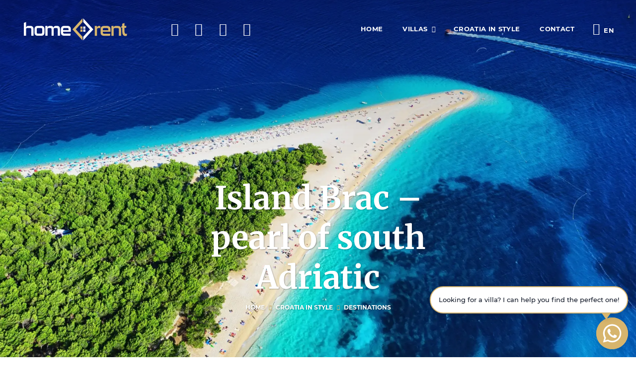

--- FILE ---
content_type: text/html; charset=UTF-8
request_url: https://homerent.agency/en/island-brac-pearl-south-adriatic
body_size: 16029
content:
<!doctype html>
<html lang="en">

<head>
  
  <!-- Page Meta Other -->
  <meta charset="UTF-8">
<link rel="dns-prefetch" href="//www.googletagmanager.com" crossorigin />
<meta http-equiv="X-UA-Compatible" content="IE=edge">
<meta name="viewport"
      content="width=device-width, user-scalable=no, initial-scale=1.0, maximum-scale=5.0, minimum-scale=1.0, user-scalable=1">
<meta name="format-detection" content="telephone=no">
<meta name="google-site-verification" content="" />
<meta name="referrer" content="origin" />
  <!-- Favicons -->
  <link rel="apple-touch-icon" sizes="180x180" href="https://homerent.agency/themes/homerent/assets/icons/favicon/apple-touch-icon.png">
<link rel="icon" type="image/png" sizes="32x32" href="https://homerent.agency/themes/homerent/assets/icons/favicon/favicon-32x32.png">
<link rel="icon" type="image/png" sizes="16x16" href="https://homerent.agency/themes/homerent/assets/icons/favicon/favicon-16x16.png">
<link rel="manifest" href="https://homerent.agency/themes/homerent/assets/icons/favicon/site.webmanifest">
<link rel="mask-icon" href="https://homerent.agency/themes/homerent/assets/icons/favicon/safari-pinned-tab.svg" color="#d6b56d">
<link rel="shortcut icon" href="https://homerent.agency/themes/homerent/assets/icons/favicon/favicon.ico">
<meta name="msapplication-TileColor" content="#d6b56d">
<meta name="msapplication-config" content="https://homerent.agency/themes/homerent/assets/icons/favicon/browserconfig.xml">
<meta name="theme-color" content="#ffffff">
  <!-- Page Meta -->
  

<title>Island Brac – pearl of south Adriatic | HomeRent Agency</title>
<meta name="description" content="Island Brač – pearl of south Adriatic
Situated very close to Split, Brač can be named as most popular island of south Dalmatia in the company of Hvar and Korčul">
<meta name="title" content="Island Brac – pearl of south Adriatic | HomeRent Agency">
<meta name="author" content="HomeRent Agency">
<meta property="og:title" content="Island Brac – pearl of south Adriatic | HomeRent Agency">
<meta property="og:description" content="Island Brač – pearl of south Adriatic
Situated very close to Split, Brač can be named as most popular island of south Dalmatia in the company of Hvar and Korčul">
<meta property="og:image" content="https://homerent.agency/storage/app/uploads/public/61c/479/ebc/61c479ebc239b418552441.jpg">
<meta property="og:locale" content="en">
<meta property="og:image:type" content="image/jpeg">
<meta property="og:url" content="">
<meta property="og:site_name" content="HomeRent Agency" />
<meta name="twitter:title" content="Island Brac – pearl of south Adriatic | HomeRent Agency">
<meta name="twitter:description" content="Island Brač – pearl of south Adriatic
Situated very close to Split, Brač can be named as most popular island of south Dalmatia in the company of Hvar and Korčul">
<meta name="twitter:image" content="https://homerent.agency/storage/app/uploads/public/61c/479/ebc/61c479ebc239b418552441.jpg">
<meta name="twitter:card" content="summary">
  <!-- Google -->
  <!-- Consent -->
<script>
window.dataLayer = window.dataLayer || [];
function gtag(){dataLayer.push(arguments);}

var analytics_approval = document.cookie.indexOf('epic-cookies-analytics=') == -1 ? 'denied' : 'granted';
var ads_approval = document.cookie.indexOf('epic-cookies-ads=') == -1 ? 'denied' : 'granted';

gtag('consent', 'default', {
  'ad_storage': ads_approval,
  'ad_user_data': ads_approval,
  'ad_personalization': ads_approval,
  'analytics_storage': analytics_approval
});
</script>


<!-- Google tag (gtag.js) -->
<script async defer src="https://www.googletagmanager.com/gtag/js?id=GTM-5GP8GWH">
</script>
<script>
  function gtag(){dataLayer.push(arguments);}
  gtag('js', new Date());
  gtag('config', 'GTM-5GP8GWH');
  gtag('config', 'AW-11038965481');
</script>


<!-- Meta Pixel Code -->

<script async defer>

!function(f,b,e,v,n,t,s)

{if(f.fbq)return;n=f.fbq=function(){n.callMethod?

n.callMethod.apply(n,arguments):n.queue.push(arguments)};

if(!f._fbq)f._fbq=n;n.push=n;n.loaded=!0;n.version='2.0';

n.queue=[];t=b.createElement(e);t.async=!0;

t.src=v;s=b.getElementsByTagName(e)[0];

s.parentNode.insertBefore(t,s)}(window, document,'script',

'https://connect.facebook.net/en_US/fbevents.js');

fbq('init', '917269286931456');

fbq('track', 'PageView');

</script>

<noscript><img height="1" width="1" style="display:none"

src="https://www.facebook.com/tr?id=917269286931456&ev=PageView&noscript=1"

/></noscript>

<!-- End Meta Pixel Code -->



  <!-- Alternate -->
  <link rel="canonical" href="https://homerent.agency/en/island-brac-pearl-south-adriatic" />
          <link rel="alternate" hreflang="en" href="https://homerent.agency/en/island-brac-pearl-south-adriatic" />
    <link rel="alternate" hreflang="hr" href="https://homerent.agency/hr/otok-brac" />
    <link rel="alternate" hreflang="de" href="https://homerent.agency/de/insel-brac-perle-der-sudlichen-adria" />
  
  <script type="application/ld+json">
	{
		"@context":"http://schema.org",
		"@type": "BlogPosting",
		"image": "https://homerent.agency/storage/app/uploads/public/61c/479/ebc/61c479ebc239b418552441.jpg",
		"url": "https://homerent.agency/en/island-brac-pearl-south-adriatic",
		"headline": "Island Brac – pearl of south Adriatic",
		"dateCreated": "2021-12-23 13:30:28",
		"datePublished": "2021-12-23 13:29:11",
		"dateModified": "2023-01-23 07:16:19",
		"inLanguage": "en",
		"isFamilyFriendly": "true",
		"copyrightYear": "2021",
		"author": {
			"@type": "Person",
			"name": "Home Rent",
			"url": "https://homerent.agency/"
		},
		"publisher": {
			"@type": "Organization",
			"name": "HomeRent Agency",
			"url": "https://homerent.agency/",
			"logo": {
				"@type": "ImageObject",
				"url": "https://homerent.agency/themes/homerent/assets/images/logo.png",
				"width":"370",
				"height":"100"
			}
		},
		"mainEntityOfPage": "True",
		"genre":[
      "Villas Split", "Villas Croatia", "Villas Dalmatia", "Villas Šibenik", "Villas Dubrovnik", "Holidays", "Luxury Rentals"
    ],
		"articleSection": "Destinations",
		"articleBody": "Island Brač – pearl of south Adriatic

Situated very close to Split, Brač can be named as most popular island of south Dalmatia in the company of Hvar and Korčula. It is equally popular among domestic and foreign tourists. Famous for its crystal clear sea, perfect beaches and beautiful nature it perfectly shows authentic island life, especially in its interior villages which are not by the sea.

Vicinity to Split made it the perfect spot for daily trips and island hopping excursions. If you have booked your luxury villa in Croatia on the island Brač, you can reach it from Split by ferry, which departs every hour in the high season and arrives at Supetar, islands municipality. If you travel without car you can take the speed catamaran line. It is a relatively small but typical dalmatian island. The most popular places on the island are Supetar, Bol and Milna. Bol and Milna are situated in the south part of the island offering perfect beaches and bays and open sea views of the Adriatic.



The natural highlight of Brač is the stunning Zlatni Rat&amp;nbsp;beach and Vidova Gora hill. If you visit Brač, and haven&#039;t visited these two phenomenal sites,you haven&#039;t seen the most breathtaking spots. Golden cape beach is a unique natural phenomenon famous worldwide per its shape and beauty, while Vidova Gora hill gives you a panoramic view of the whole island and, if not cloudy, the view reaches to infinity where sky and sea becomes one. Hike to the top, then take a dip in the Adriatic on the tip of Golden Cape – you will for sure remember it.

Walking around the island, you may notice a lot of pine tree woods, olive tree groves and vineyards. Brač is famous per its gifts of nature - olive oil, wine and its stone! You can visit Brac Native and Olive Oil museums to get info about olive oil sorts and the history of production on the island. Another gift of nature, Brač stone, is worldwide famous. It is part of The White House in Washington, Diocletian&#039;s Palace in Split, and many other historic buildings in Europe such as the parliament buildings of Vienna and Budapest. Town Pučišća are famous per its Stonemasonry School where all started. Make sure to visit the village of Skrip, the oldest village on the island and it is not settled by the sea as you might think. It shows ancient ruins of the former village and it is a perfect display of past times. Center od village is Radojkovic&#039;s Citadel, a 16th-century tower in which is located the Museum of Island Brac. After whole sightseeing, you get hungry and thirsty, of course! What goes better with sea delicacies than wine made on the island? The most common sorts are Pošip and Plavac mali. Make sure to visit the local winery in Bol, Stina Winery and enjoy their authentic art winery!



During summer there are manifestations all around the island know as „Fjera“ which represent fun nights including music, great food, and a tons of happy people! On Fjera you can get that real feel of Mediterranean summmer nights and full local experience. You won&#039;t miss fun on this beautiful island no matter who you are traveling with!

The offer of luxury villas on Brac as well as ordinary holiday villas with private pool is growing every year and Brac has definitely become a top destination in Dalmatia and Croatia. Good connection of Brac with the mainland through the ferry port of Split, a large selection of holiday villas, a wealth of restaurants and wines, beautiful beaches and enchanting colors of the sea will make your vacation on the island of Brac unforgettable. Then why wait and not book one of the Home Rent villas on the island of Brac. You can find the entire offer of Home Rent villas in Croatia, but also on Brač here."
	}
</script>
  <!-- Styles  -->
  <link href="https://homerent.agency/combine/40654d725a1b67ea31511303e81efde0-1768562698" rel="stylesheet">
    
  </head>

  <body id="page-blog-post" class="page-blog-post" >

    <div class="main-wrap">

      <!-- Header  -->
      <header class="main-header ">
        <div class="px-6 xl:px-0">

    <div class="flex items-center justify-between flex-wrap xl:flex-nowrap xl:flex-wrap z-10">

        <div class="main-header__brand flex items-center leading-remove sm:w-1/3 xl:w-auto xl:pl-12">
            <a href="https://homerent.agency/en" class="block">
                <img class="logo-full block" src="https://homerent.agency/storage/app/uploads/public/616/d41/21a/616d4121ac851967030792.svg" alt="HomeRent Agency logo" width="250" height="129">
                <img class="logo-icon hidden" src="https://homerent.agency/storage/app/uploads/public/616/d41/281/616d41281f6cc406686431.svg" alt="HomeRent Agency logo" width="250" height="129">
            </a>
        </div>

        <div class="main-header__icons flex items-center justify-end xl:hidden sm:w-2/3 xl:w-auto">
            <div class="c-Dropdown py-2 block js--dropdown mr-6">
    <button class="c-Dropdown__trigger js--dropdown-toggle py-3 gap-1 xl:mb-4 block xl:inline xl:px-4 uppercase tracking-wide font-bold flex items-center" type="button">
        <i class="icone-globe text-2xl"></i>  <span class="inline-block px-1">en</span>
    </button>
    <div class="c-Dropdown__content js--dropdown-target text-primary">
        <ul class="list-reset mb-4 text-base">
          <li class="p-2">
              <a class="py-2 flex items-center" href="#" data-request="onSwitchLocale" data-request-data="locale: 'en'" rel="nofollow">
                <img class="lazy mr-2" data-src="https://flagcdn.com/gb.svg" width="30px"/> English
              </a>
            </li>
            <li class="p-2">
                <a class="py-2 flex items-center" href="#" data-request="onSwitchLocale" data-request-data="locale: 'de'" rel="nofollow">
                    <img class="lazy mr-2" data-src="https://flagcdn.com/de.svg" width="30px" />
                    Deutsch
                </a>
            </li>
            <li class="p-2">
                <a class="py-2 flex items-center" href="#" data-request="onSwitchLocale" data-request-data="locale: 'hr'" rel="nofollow">
                  <img class="lazy mr-2" data-src="https://flagcdn.com/hr.svg" width="30px"/>
                  Croatian
                </a>
            </li>
        </ul>
    </div>
</div>            <button type="button" class="js--menu-trigger menu-toggle" data-open="Menu" data-close="Close">
                <span class="menu-toggle__bar"></span>
                <span class="sr-only">Toggle navigation</span>
            </button>
        </div>

        <nav class="main-nav w-full block flex-grow hidden xl:flex xl:items-center xl:w-auto pt-12 pb-24 xl:py-0">

            <div class="main-nav__wrap flex-grow xl:flex justify-between items-center xl:mx-6 leading-none">

                <ul class="main-nav__left justify-between items-center hidden xl:flex ml-12">
                  <li class="block main-nav__nav-item">
                      <a href="https://www.facebook.com/HomeRentCroatia/" class="py-6 block xl:inline xl:py-3 uppercase tracking-wide text-lg xl:text-sm xl:px-4 font-bold" target="_blank" rel="noreferrer noopener" title="HomeRent Agency Facebook">
                          <i class="icone-facebook"></i>
                      </a>
                  </li>
                  <li class="block sm:hidden main-nav__nav-item">
                      <a href="https://wa.me/385958169064" class="py-6 block xl:inline xl:py-3 uppercase tracking-wide text-lg xl:text-sm xl:px-4 font-bold" target="_blank" rel="noreferrer noopener" title="HomeRent Agency Whatsapp">
                          <i class="icone-whatsapp"></i>
                      </a>
                  </li>
                  <li class="block main-nav__nav-item">
                      <a href="https://www.instagram.com/_home_rent/" class="py-6 block xl:inline xl:py-3 uppercase tracking-wide text-lg xl:text-sm xl:px-4 font-bold" target="_blank" rel="noreferrer noopener" title="HomeRent Agency Instagram">
                          <i class="icone-instagram"></i>
                      </a>
                  </li>
                  <li class="block main-nav__nav-item">
                      <a href="https://www.linkedin.com/company/homerentagency/" class="py-6 block xl:inline xl:py-3 uppercase tracking-wide text-lg xl:text-sm xl:px-4 font-bold" target="_blank" rel="noreferrer noopener" title="HomeRent Agency Linkedin">
                          <i class="icone-linkedin"></i>
                      </a>
                  </li>
                  <li class="block main-nav__nav-item">
                      <a href="https://www.youtube.com/channel/UCsodwIofVmcuayvIXGALgMw" class="py-6 block xl:inline xl:py-3 uppercase tracking-wide text-lg xl:text-sm xl:px-4 font-bold" target="_blank" rel="noreferrer noopener" title="HomeRent Agency Youtube">
                          <i class="icone-youtube"></i>
                      </a>
                  </li>
                </ul>

                <ul class="main-nav__right xl:flex justify-between items-center">
                                            <li class="block main-nav__nav-item  ">
              <a href="https://homerent.agency/en" class="py-6 block xl:inline xl:py-3 uppercase tracking-wide text-lg xl:text-sm xl:px-4 font-bold" >
                  <span class="inline-block px-1">Home</span>
              </a>
          </li>
                        <li class="block main-nav__nav-item main-nav__nav-item-parent relative ">
                <button class="py-6 block xl:inline xl:py-3 xl:px-4 uppercase tracking-wide text-lg xl:text-sm font-bold">
                    <span class="inline-block px-1">Villas</span> <i class="icone-down"></i>
                </button>
                <div class="overlay toggle border-elegant">
                  <ul class="main-nav__subnav list-reset xl:text-sm sm:p-4">
                                                                    <li class="main-nav__subnav-item  ">
                                <a class="py-2 block" href="https://homerent.agency/en/villas-croatia">
                                      Villas in Croatia
                                </a>
                          </li>
                                                <li class="main-nav__subnav-item  ">
                                <a class="py-2 block" href="https://homerent.agency/en/villas-croatia/villas-in-istria">
                                      Villas in Istria
                                </a>
                          </li>
                                                <li class="main-nav__subnav-item  ">
                                <a class="py-2 block" href="https://homerent.agency/en/villas-croatia/villas-in-dalmatia">
                                      Villas in Dalmatia
                                </a>
                          </li>
                                                <li class="main-nav__subnav-item  ">
                                <a class="py-2 block" href="https://homerent.agency/en/villas-croatia/villas-in-sibenik">
                                      Villas in Sibenik
                                </a>
                          </li>
                                                <li class="main-nav__subnav-item  ">
                                <a class="py-2 block" href="https://homerent.agency/en/villas-croatia/villas-in-split">
                                      Villas in Split
                                </a>
                          </li>
                                                <li class="main-nav__subnav-item  ">
                                <a class="py-2 block" href="https://homerent.agency/en/villas-croatia/villas-in-makarska-riviera">
                                      Villas in Makarska Riviera
                                </a>
                          </li>
                                                <li class="main-nav__subnav-item  ">
                                <a class="py-2 block" href="https://homerent.agency/en/villas-croatia/villas-in-dubrovnik">
                                      Villas in Dubrovnik
                                </a>
                          </li>
                                                <li class="main-nav__subnav-item  ">
                                <a class="py-2 block" href="https://homerent.agency/en/villas-croatia/villas-in-zadar">
                                      Villas in Zadar
                                </a>
                          </li>
                                                <li class="main-nav__subnav-item  ">
                                <a class="py-2 block" href="https://homerent.agency/en/villas-croatia/villas-in-kvarner">
                                      Villas in Kvarner
                                </a>
                          </li>
                                                            </ul>
              </div>
          </li>
                          <li class="block main-nav__nav-item  main-nav__nav-item--last">
              <a href="https://homerent.agency/en/croatia-in-style" class="py-6 block xl:inline xl:py-3 uppercase tracking-wide text-lg xl:text-sm xl:px-4 font-bold" >
                  <span class="inline-block px-1">Croatia in Style</span>
              </a>
          </li>
                          <li class="block main-nav__nav-item  ">
              <a href="https://homerent.agency/en/contact" class="py-6 block xl:inline xl:py-3 uppercase tracking-wide text-lg xl:text-sm xl:px-4 font-bold" >
                  <span class="inline-block px-1">Contact</span>
              </a>
          </li>
        
                  <li class="block main-nav__nav-item">
                      <a href="https://homerent.agency/en/saved-villas" class="py-3 block xl:inline xl:text-sm xl:px-2 font-bold favorites-icon mr-6 xl:mr-0">
  <span class="relative flex xl:justify-between items-center xl:inline-block w-full xl:w-auto">
    <span class="icone-favorite leading-remove"></span>
    <div class="xl:hidden ml-3">Saved Villas (</div>
    <sup class="favorites-count"></sup>
    <div class="xl:hidden">)</div>
  </span>
</a>                  </li>

                  <li class="hidden xl:block main-nav__nav-item main-nav__nav-item-parent relative">
                    <button class="py-6 block xl:inline xl:py-3 xl:px-4 uppercase tracking-wide gap-1 text-lg xl:text-sm font-bold">
      <i class="icone-globe text-2xl"></i>  <span class="inline-block px-1">en</span>
    </button>
    <div class="overlay toggle border-elegant">
        <ul class="main-nav__subnav list-reset text-sm p-4">
            <li class="main-nav__subnav-item">
                <a class="py-2 flex items-center" href="#" data-request="onSwitchLocale" data-request-data="locale: 'en'" rel="nofollow">
                    <img class="lazy mr-2" data-src="https://flagcdn.com/gb.svg" width="30px" />
                    English
                </a>
            </li>
            <li class="main-nav__subnav-item">
                <a class="py-2 flex items-center" href="#" data-request="onSwitchLocale" data-request-data="locale: 'de'" rel="nofollow">
                    <img class="lazy mr-2" data-src="https://flagcdn.com/de.svg" width="30px" />
                    Deutsch
                </a>
            </li>
            <li class="main-nav__subnav-item">
                <a class="py-2 flex items-center" href="#" data-request="onSwitchLocale" data-request-data="locale: 'hr'" rel="nofollow">
                  <img class="lazy mr-2" data-src="https://flagcdn.com/hr.svg" width="30px"/>
                  Croatian
                </a>
            </li>
        </ul>
    </div>                  </li>

                </ul>

                <div class="main-nav__socials flex xl:hidden items-center justify-between mt-12 text-primary">
        					<div class="font-semibold text-lg mr-6">Follow us:</div> <ul class="c-socialsFollow list-reset flex ">
    <li>
      <a href="https://www.facebook.com/HomeRentCroatia/" target="_blank" rel="noreferrer noopener">
        <i class="icone-facebook"></i>
      </a>
    </li>
        <li>
      <a href="https://www.instagram.com/_home_rent/" target="_blank" rel="noreferrer noopener">
        <i class="icone-instagram"></i>
      </a>
    </li>
        <li>
      <a href="https://www.linkedin.com/company/homerentagency/" target="_blank" rel="noreferrer noopener">
        <i class="icone-linkedin"></i>
      </a>
    </li>
            <li>
      <a href="https://www.youtube.com/channel/UCsodwIofVmcuayvIXGALgMw" target="_blank" rel="noreferrer noopener">
        <i class="icone-youtube"></i>
      </a>
    </li>
            <li>
      <a href="https://wa.me/385958169064" target="_blank" rel="noreferrer noopener">
        <i class="icone-whatsapp"></i>
      </a>
    </li>
      </ul>        				</div>


            </div>

        </nav>


    </div>

</div>      </header>

      <!-- Main  -->
      <main class="main-content">
        <section class="post pb-16">


    <div class="page-hero relative gradient-dark gradient-dark--top">
        
                


<img
  sizes="(min-width: 735px) 1250w, 1900w"
  srcset="https://homerent.agency/storage/app/uploads/public/61c/479/ebc/61c479ebc239b418552441.webp 1900w, https://homerent.agency/storage/app/uploads/public/61c/479/ebc/thumb_1082_800_0_0_0_auto.webp 1250w"
  src="https://homerent.agency/storage/app/uploads/public/61c/479/ebc/thumb_1082_800_0_0_0_auto.webp"
  class="page-hero__image"
  alt="Island Brac – pearl of south Adriatic"
  width="1920"  height="800"  fetchpriority="high">        <header class="page-hero__header container mx-auto pb-6 pt-8 sm:mt-10 px-4 sm:px-0 z-20">
          <div class="max-w-xl mx-auto sm:text-center">
            <h1 class="text-white text-3xl sm:text-6xl font-bold mb-4 leading-tight text-shadow">Island Brac – pearl of south Adriatic</h1>
            <ul class="breadcrumbs list-reset flex sm:justify-center text-white text-xs uppercase font-bold items-center whitespace-no-wrap text-shadow" itemscope itemtype="https://schema.org/BreadcrumbList">
                <li itemprop="itemListElement" itemscope itemtype="https://schema.org/ListItem">
                    <a itemprop="item" href="https://homerent.agency/en">
                    <span itemprop="name">Home</span></a>
                    <meta itemprop="position" content="1" />
                </li>
                <li><i class="icon-angle-right text-2xs px-2 text-secondary"></i></li>
                <li itemprop="itemListElement" itemscope itemtype="https://schema.org/ListItem">
                    <a itemprop="item" href="https://homerent.agency/en/croatia-in-style">
                    <span itemprop="name">Croatia in Style</span></a>
                    <meta itemprop="position" content="2" />
                </li>
                <li><i class="icon-angle-right text-2xs px-2 text-secondary"></i></li>
                <li itemprop="itemListElement" itemscope itemtype="https://schema.org/ListItem">
                    <a itemprop="item" href="">
                      <span itemprop="name">Destinations</span>
                    </a>
                    <meta itemprop="position" content="3" />
                </li>
            </ul>
          </div>
        </div>


    <div class="bg-white relative z-20">
      <div class="container">
          <div class="sm:flex justify-between">
              <div class="lg:w-2/3 mx-auto">
                  <div class="page__content pb-6 pt-16">
    
    <div class="toc-wrap">

        <div class="toc-wrap__inner py-6 inline-block">
            <div class="uppercase font-bold mb-4 sm:text-sm tracking-wide">
                Table of contents
            </div>
            <nav id="js-toc" class="js-toc leading-relaxed"></nav>
        </div>

    </div>

    <div id="js-toc-content">
    <p style="text-align: justify;"><strong>Island Brač – pearl of south Adriatic</strong></p>

<p style="text-align: justify;">Situated very close to Split, Brač can be named as most popular island of south Dalmatia in the company of Hvar and Korčula. It is equally popular among domestic and foreign tourists. Famous for its <strong>crystal clear sea, perfect beaches and beautiful nature</strong> it perfectly shows <strong>authentic island life</strong>, especially in its interior villages which are not by the sea.</p>

<p style="text-align: justify;">Vicinity to Split made it the perfect spot for daily trips and island hopping excursions. If you have booked your <strong>luxury villa in Croatia on the island Brač</strong>, you can reach it from Split by ferry, which departs every hour in the high season and arrives at Supetar, islands municipality. If you travel without car you can take the speed catamaran line. It is a relatively small but typical dalmatian island. The most popular places on the island are Supetar, Bol and Milna. Bol and Milna are situated in the south part of the island offering perfect beaches and bays and open sea views of the Adriatic.</p>

<p style="text-align: justify;"><img class="lazy" data-src="https://homerent.agency/storage/app/media/uploaded-files/supetar-croatia5.jpg" style="width: 300px;" class="fr-fic fr-dib" data-result="success"></p>

<p style="text-align: justify;">The natural highlight of Brač is the stunning <a href="https://homerent.agency/en/zlatni-rat-beach"><strong>Zlatni Rat</strong><strong> beach</strong></a><strong> and Vidova Gora hill</strong>. If you visit Brač, and haven't visited these two phenomenal sites,you haven't seen the most breathtaking spots. Golden cape beach is a unique natural phenomenon famous worldwide per its shape and beauty, while Vidova Gora hill gives you a panoramic view of the whole island and, if not cloudy, the view reaches to infinity where sky and sea becomes one. Hike to the top, then take a dip in the Adriatic on the tip of Golden Cape – you will for sure remember it.</p>

<p style="text-align: justify;">Walking around the island, you may notice a lot of <strong>pine tree woods, olive tree groves and vineyards</strong>. Brač is famous per its gifts of nature - <strong>olive oil, wine and its stone</strong>! You can visit Brac Native and Olive Oil museums to get info about olive oil sorts and the history of production on the island. Another gift of nature, <strong>Brač stone</strong>, is worldwide famous. It is part of The White House in Washington, Diocletian's Palace in Split, and many other historic buildings in Europe such as the parliament buildings of Vienna and Budapest. Town Pučišća are famous per its <strong>Stonemasonry School</strong> where all started. Make sure to visit the village of Skrip, the oldest village on the island and it is not settled by the sea as you might think. It shows ancient ruins of the former village and it is a perfect display of past times. Center od village is <strong>Radojkovic's Citadel</strong>, a 16th-century tower in which is located the <strong>Museum of Island Brac</strong>. After whole sightseeing, you get hungry and thirsty, of course! What goes better with sea delicacies than wine made on the island? The most common sorts are Pošip and Plavac mali. Make sure to visit the local winery in Bol, <strong>Stina Winery</strong> and enjoy their authentic art winery!</p>

<p style="text-align: justify;"><img class="lazy" data-src="https://homerent.agency/storage/app/media/uploaded-files/Zlatni_rat_4.jpg" style="width: 300px;" class="fr-fic fr-dib" data-result="success"></p>

<p style="text-align: justify;">During summer there are manifestations all around the island know as „<strong>Fjera</strong>“ which represent fun nights including music, great food, and a tons of happy people! On Fjera you can get that real feel of Mediterranean summmer nights and full local experience. You won't miss fun on this beautiful island no matter who you are traveling with!</p>

<p style="text-align: justify;">The offer of luxury villas on Brac as well as ordinary holiday villas with private pool is growing every year and Brac has definitely become a top destination in Dalmatia and Croatia. Good connection of Brac with the mainland through the ferry port of Split, a large selection of holiday villas, a wealth of restaurants and wines, beautiful beaches and enchanting colors of the sea will make your vacation on the island of Brac unforgettable. Then why wait and not <a href="https://homerent.agency/en/villas-croatia"><strong>book</strong></a> one of the <a href="https://homerent.agency/en"><strong>Home Rent</strong></a> villas on the island of Brac. You can find the entire offer of <a href="https://homerent.agency/en"><strong>Home Rent</strong></a> villas in Croatia, but also on Brač <a href="https://homerent.agency/en/villas-croatia/croatia"><strong>here</strong></a>.</p>

    <p class="mt-6">Written by: Home Rent</p>

    </div>

    </div>

<footer class="page__footer py-12 border-t border-secondary">
    <ul class="c-socialsShare list-reset flex ">
      <li>
          <a href="https://facebook.com/sharer.php?u=https://homerent.agency/en/island-brac-pearl-south-adriatic" target="_blank" rel="noreferrer noopener" title="Share on Facebook">
            <i class="icon-facebook-line"></i>
          </a>
      </li>
      <li>
          <a href="https://twitter.com/intent/tweet?status=Island Brac – pearl of south Adriatic+https://homerent.agency/en/island-brac-pearl-south-adriatic" target="_blank" rel="noreferrer noopener" title="Share on X">
            <i class="icon-twitter-line"></i>
          </a>
      </li>
      <li class="hidden">
          <a href="https://www.linkedin.com/shareArticle?mini=true&url=https://homerent.agency/en/island-brac-pearl-south-adriatic&title=Island Brac – pearl of south Adriatic" target="_blank" rel="noreferrer noopener" title="Share on Linkedin">
            <i class="icon-linkedin-line"></i>
          </a>
      </li>
      <li class="hidden">
          <a href="https://pinterest.com/pin/create/link/?url=https://homerent.agency/en/island-brac-pearl-south-adriatic" target="_blank" rel="noreferrer noopener" title="Share on Pinterest">
            <i class="icon-pinterest-line"></i>
          </a>
      </li>
      <li class="hidden sm:block">
          <a href="/cdn-cgi/l/email-protection#[base64]" target="_blank" rel="noreferrer noopener" title="Share on Email">
            <i class="icon-mail-line"></i>
          </a>
      </li>
      <li class="relative">
          <a href="javascript:;" class="js--copy-link" data-text="https://homerent.agency/en/island-brac-pearl-south-adriatic" data-success=" Link Copied to clipboard!" onclick="copyLinkFunction(this);" title="Copy link">
            <i class="icon-copy-line"></i>
          </a>
          <p class="alert text-center absolute pin-r pin-b mb-12 py-3 px-6 min-w-15 rounded rounded--lg text-sm font-semibold" style="display:none">
          </p>
      </li>
      <li class="block sm:hidden">
          <a href="whatsapp://send?text=https://homerent.agency/en/island-brac-pearl-south-adriatic"  data-action="share/whatsapp/share" target="_blank" rel="noreferrer noopener" title="Share on Whatsapp">
              <i class="icon-whatsapp-line"></i>
          </a>
      </li>
      <li class="block sm:hidden">
          <a href="viber://forward?text=https://homerent.agency/en/island-brac-pearl-south-adriatic" target="_blank" rel="noreferrer noopener" title="Share on Viber">
              <i class="icon-viber-line"></i>
          </a>
      </li>
  </ul>

</footer>              </div>

          </div>
      </div>

    </div>


</section>

<section class="categories pt-20 pb-24 bg-gray-lightest">
    <div class="container">

        <header class="text-center mb-12">
            <p class="text-secondary uppercase tracking-wide font-bold text-xs mb-1">
              Croatia Travel Blog
            </p>
            <h2 class="text-3xl font-serif font-serif mb-0 sm:px-16 leading-tight">
                Croatia in Style
            </h2>
        </header>

          <div class="categories__wrap mt-12 mb-8">
            <a href="https://homerent.agency/en/croatia-in-style/destination" class="categories__item block px-1 mb-2 relative w-full">
  <div class="categories__image">
    <img class="lazy" data-src="https://homerent.agency/storage/app/uploads/public/618/66b/73e/thumb_118_920_0_0_0_auto.jpg" alt="View of Dubrovnik from nearby clif" />
  </div>
  <div class="flex items-end justify-between pin-b pin-l p-8  absolute z-20 w-full">
    <div class="categories__title text-white leading-tight w-full text-center sm:text-left">
      <h3 class="font-serif uppercase text-xl sm:text-2xl  mb-0">Destinations</h3>
    </div>
  </div>
</a>
            <a href="https://homerent.agency/en/croatia-in-style/events" class="categories__item block px-1 mb-2 relative w-full">
  <div class="categories__image">
    <img class="lazy" data-src="https://homerent.agency/storage/app/uploads/public/618/66b/a32/thumb_121_920_0_0_0_auto.jpg" alt="Photo of girls dancing in night club" />
  </div>
  <div class="flex items-end justify-between pin-b pin-l p-8  absolute z-20 w-full">
    <div class="categories__title text-white leading-tight w-full text-center sm:text-left">
      <h3 class="font-serif uppercase text-xl sm:text-2xl  mb-0">Events</h3>
    </div>
  </div>
</a>
            <a href="https://homerent.agency/en/croatia-in-style/gastronomy" class="categories__item block px-1 mb-2 relative w-full">
  <div class="categories__image">
    <img class="lazy" data-src="https://homerent.agency/storage/app/uploads/public/618/66b/d95/thumb_124_920_0_0_0_auto.jpg" alt="Photo of freshly prepared mussles served on a plate" />
  </div>
  <div class="flex items-end justify-between pin-b pin-l p-8  absolute z-20 w-full">
    <div class="categories__title text-white leading-tight w-full text-center sm:text-left">
      <h3 class="font-serif uppercase text-xl sm:text-2xl  mb-0">Gastronomy</h3>
    </div>
  </div>
</a>
            <a href="https://homerent.agency/en/croatia-in-style/adventures" class="categories__item block px-1 mb-2 relative w-full">
  <div class="categories__image">
    <img class="lazy" data-src="https://homerent.agency/storage/app/uploads/public/61a/755/162/thumb_925_920_0_0_0_auto.jpg" alt="Photo of a man kitesurfing" />
  </div>
  <div class="flex items-end justify-between pin-b pin-l p-8  absolute z-20 w-full">
    <div class="categories__title text-white leading-tight w-full text-center sm:text-left">
      <h3 class="font-serif uppercase text-xl sm:text-2xl  mb-0">Adventures</h3>
    </div>
  </div>
</a>
            <a href="https://homerent.agency/en/croatia-in-style/news" class="categories__item block px-1 mb-2 relative w-full">
  <div class="categories__image">
    <img class="lazy" data-src="https://homerent.agency/storage/app/uploads/public/618/4ef/59d/thumb_112_920_0_0_0_auto.jpg" alt="Top view photo of desk with news magazines, pen and coffee." />
  </div>
  <div class="flex items-end justify-between pin-b pin-l p-8  absolute z-20 w-full">
    <div class="categories__title text-white leading-tight w-full text-center sm:text-left">
      <h3 class="font-serif uppercase text-xl sm:text-2xl  mb-0">News and Tips</h3>
    </div>
  </div>
</a>
      </div>

        <footer class="flex justify-center">
          <a href="https://homerent.agency/en/croatia-in-style" class="btn btn--special uppercase text-xs tracking-wide">
            <span>Discover more</span>
          </a>
        </footer>

    </div>

</section>



      </main>

      <!-- Footer  -->
      <footer class="main-footer">
        <div class="main-footer__top bg-gray text-white pt-16 pb-12 text-sm">
	<div class="container">

		<div class="flex flex-wrap sm:flex-nowrap">

			<div class="w-full sm:w-1/4 sm:px-4 sm:mx-2 mb-12">
				<h2 class="text-base text-secondary text-md uppercase tracking-wide relative mb-5">Contact</h2>
				<ul class="flex sm:block w-full list-reset text-white leading-loose link-animate">
					<li class="w-1/2 sm:w-full mb-3">
								<div class="font-semibold">HEROS PLUS d.o.o.</div>
								<div class="mb-2">ID: HR-AB-21-060339532</div>

								<address class="text-white">
									Mike Tripala 10, Split<br> HR-21000 Croatia
								</address>
					</li>
					<li class="w-1/2 sm:w-full">
							<span class="pb-2 sm:pb-0">
								+385 (0) 95 816 9064
							</span><br>
							<span class="pb-2 sm:pb-0">
								
							</span><br>
							<a href="/cdn-cgi/l/email-protection#ab8d88d39d92908d889a9a9b908d889a9b99908d889a9a9a908d88d39f9b908d889a9b9f908d88d39dcd90c68d88d39d9e908d889a9a9f90cec58d88d39c9f908d889f9d908d88d39d9a908d88d39d9c90cec5c88d88d39c9290" class="pb-2 sm:pb-0">
								in&#102;&#111;&#x40;&#104;&#x6f;&#109;er&#x65;&#x6e;&#116;.&#97;ge&#110;c&#121;
							</a>
					</li>
				</ul>
			</div>

			<div class="w-1/2 sm:w-1/4 sm:px-4 sm:mx-2 mb-12">
				<h2 class="text-base text-secondary text-md uppercase tracking-wide relative mb-5">Our Services</h2>
				<ul class="list-reset text-white leading-normal link-animate">
					        <li class=" ">
    <a href="https://homerent.agency/en/villas-croatia/croatia" class="py-2 block" >
        Villas Croatia
    </a>
</li>
<li class=" ">
    <a href="https://homerent.agency/en/services" class="py-2 block" >
        Our Services
    </a>
</li>
<li class=" ">
    <a href="https://homerent.agency/en/about-us" class="py-2 block" >
        About us
    </a>
</li>
<li class=" ">
    <a href="https://homerent.agency/en/contact" class="py-2 block" >
        Contact Us - guests
    </a>
</li>
<li class=" ">
    <a href="/contact#owners" class="py-2 block" >
        Contact Us - owners
    </a>
</li>
				</ul>
			</div>

			<div class="w-1/2 sm:w-1/4 sm:px-4 sm:mx-2 mb-12">
				<h2 class="text-base text-secondary text-md uppercase tracking-wide relative mb-5">Customer Support</h2>
				<ul class="list-reset text-white leading-normal link-animate">
					          <li class=" ">
      <a href="https://homerent.agency/en/terms-conditions" class="py-2 block" >
          Terms and Conditions
      </a>
  </li>
  <li class=" ">
      <a href="https://homerent.agency/en/terms-payment" class="py-2 block" >
          Terms of Payment
      </a>
  </li>
  <li class=" ">
      <a href="https://homerent.agency/en/faq" class="py-2 block" >
          Help
      </a>
  </li>
  <li class=" ">
      <a href="https://homerent.agency/en/privacy-policy" class="py-2 block" >
          Privacy Policy
      </a>
  </li>
				</ul>
			</div>

			<div class="w-full sm:w-2/5 sm:px-4 sm:mx-2">
				<h2 class="text-base text-secondary text-md uppercase tracking-wide mb-8">Newsletter</h2>
				<div id="chimp-container">
    <form data-request="mailSignup::onSignup" data-request-validate data-request-update="'mailSignup::result': '#chimp-container'">
        <div class="form-group w-full flex align-center form-control form-control--invert">
            <input id="subscribe_email" name="email" type="email" placeholder="Your email" />
            <button class="btn btn--sm btn--secondary font-bold uppercase tracking-wide" type="submit">Subscribe</button>
        </div>
        <span class="validate-message" data-validate-for="email">Please enter valid email</span>
        <div class="form-group relative mt-5">
            <input type="checkbox" id="checkbox-Privacy" name="Privacy" class="custom-checkbox">
            <span class="custom-checkmark custom-checkmark--invert"></span>
            <label for="checkbox-Privacy" class="custom-checkbox-label text-gray-light text-xs leading-tight">
                I acknowledge that I have reviewed the <a class="text-secondary underline" href="https://homerent.agency/en/privacy-policy" target="_blank" rel="noreferrer noopener">Privacy Policy</a>
            </label>
            <span class="validate-message pt-2" data-validate-for="Privacy">Please accept Privacy Policy</span>
        </div>
    </form>
</div>
				<a href="https://www.youtube.com/watch?v=yQ_1pn_JOTU" class="block mt-12" target="_blank" rel="nofollow noopener">
					<img class="lazy" data-src="https://homerent.agency/themes/homerent/assets/icons/safe-stay.svg" alt="Safe stay in Croatia" width="230" height="86">
				</a>
			</div>
		</div>

		<div class="mb-4 mt-12 sm:mt-0 py-6 sm:py-4 px-4 sm:pl-8 sm:pr-4 border border-secondary text-white flex flex-col sm:flex-row justify-between items-center max-w-xl sm:ml-6">
			<h2 class="text-xl mb-6 sm:mb-0 font-serif sm:mr-8">You have Villa for Rent?</h2>
			<a href="https://homerent.agency/en/contact#owners" class="btn btn--secondary">Join Us</a>
		</div>

	</div>
</div>

	<div class="main-footer__cards pt-8 pb-6">
		<div class="main-footer__cards flex flex-wrap justify-center">
			<span>
  <img class="lazy" data-src="https://homerent.agency/themes/homerent/assets/icons/cards/MasterCard50.gif" alt="Mastercard" width="54" height="34"/>
</span>
<span>
  <img class="lazy" data-src="https://homerent.agency/themes/homerent/assets/icons/cards/maestro50.gif" alt="Maestro" width="54" height="34"/>
</span>
<span>
  <img class="lazy" data-src="https://homerent.agency/themes/homerent/assets/icons/cards/Visa50.gif" alt="Visa" width="54" height="34" />
</span>
<span>
  <img class="lazy" data-src="https://homerent.agency/themes/homerent/assets/icons/cards/gpay-logo.png" alt="Google Pay" width="80" height="34" />
</span>
<a href="https://www.wspay.info/mastercard-securecode.html" target="_blank" rel="noreferrer noopener" title="Mastercard® Identity Check™">
  <img class="lazy" data-src="https://homerent.agency/themes/homerent/assets/icons/cards/mastercard-secure.png" alt="Mastercard Secure Check" width="40" height="34" />
</a>
<a href="https://www.wspay.info/verified-by-visa.html" target="_blank" rel="noreferrer noopener" title="Visa Secure">
  <img class="lazy" data-src="https://homerent.agency/themes/homerent/assets/icons/cards/visa-secure.png" alt="Visa Secure Check" width="40" height="34" />
</a>
<a href="https://www.wspay.info/" target="_blank" rel="noreferrer noopener" title="WSpay™ - Web Studio payment gateway">
  <img class="lazy" data-src="https://homerent.agency/themes/homerent/assets/icons/cards/wsPayWebSecureLogo-118x50-transparent.png" alt="WsPay" width="80" height="34" />
</a>		</div>

	</div>

<div class="main-footer__bottom text-white bg-secondary pt-4 pb-3 text-center text-sm">
		<div class="inline-block">
			HomeRent Agency © All rights reserved 2026.
		</div>
</div>
</div>

<!-- Hidden SVG -->
<div class="hidden">
  <div class="cluster-icon-svg"><svg width="50px" height="62px" viewBox="0 0 50 62" version="1.1" xmlns="http://www.w3.org/2000/svg" xmlns:xlink="http://www.w3.org/1999/xlink">
    <defs>
        <filter x="-50%" y="-50%" width="200%" height="200%" filterUnits="objectBoundingBox" id="filter-1">
            <feOffset dx="0" dy="1" in="SourceAlpha" result="shadowOffsetOuter1"></feOffset>
            <feGaussianBlur stdDeviation="1" in="shadowOffsetOuter1" result="shadowBlurOuter1"></feGaussianBlur>
            <feColorMatrix values="0 0 0 0 0   0 0 0 0 0   0 0 0 0 0  0 0 0 0.35 0" in="shadowBlurOuter1" type="matrix" result="shadowMatrixOuter1"></feColorMatrix>
            <feMerge>
                <feMergeNode in="shadowMatrixOuter1"></feMergeNode>
                <feMergeNode in="SourceGraphic"></feMergeNode>
            </feMerge>
        </filter>
        <path id="unique-path-2" d="M6.75141997,6.76666667 C0.287315594,13.2746963 -1.50665686,22.6191407 1.24745785,30.7382815 C7.20204673,48.0746963 23.0106822,58 23.0106822,58 C23.0106822,58 38.6298497,48.1382815 44.6475946,30.9969185 C44.6475946,30.9333333 44.7107506,30.8697481 44.7107506,30.8027259 C47.5280214,22.6191407 45.7340489,13.2746963 39.2699445,6.76666667 C30.3086168,-2.25555556 15.7127477,-2.25555556 6.75141997,6.76666667 Z"></path>
        <filter x="-50%" y="-50%" width="200%" height="200%" filterUnits="objectBoundingBox" id="filter-3">
            <feOffset dx="0" dy="1" in="SourceAlpha" result="shadowOffsetOuter1"></feOffset>
            <feGaussianBlur stdDeviation="1" in="shadowOffsetOuter1" result="shadowBlurOuter1"></feGaussianBlur>
            <feColorMatrix values="0 0 0 0 0   0 0 0 0 0   0 0 0 0 0  0 0 0 0.35 0" in="shadowBlurOuter1" type="matrix" result="shadowMatrixOuter1"></feColorMatrix>
            <feMerge>
                <feMergeNode in="shadowMatrixOuter1"></feMergeNode>
                <feMergeNode in="SourceGraphic"></feMergeNode>
            </feMerge>
        </filter>
        <path id="unique-path-4" d="M8.87079997,8.83664825 C3.24983965,14.4470186 1.6898636,22.5025742 4.08474595,29.5018334 C9.26264933,44.4470186 23.0092889,53.0033149 23.0092889,53.0033149 C23.0092889,53.0033149 36.5911736,44.5018334 41.8239953,29.7247964 C41.8239953,29.6699816 41.8789136,29.6151668 41.8789136,29.557389 C44.3287142,22.5025742 42.7687382,14.4470186 37.1477778,8.83664825 C29.355319,1.05887047 16.6632588,1.05887047 8.87079997,8.83664825 Z"></path>
        <filter x="-50%" y="-50%" width="200%" height="200%" filterUnits="objectBoundingBox" id="filter-5">
            <feOffset dx="0" dy="1" in="SourceAlpha" result="shadowOffsetOuter1"></feOffset>
            <feGaussianBlur stdDeviation="1" in="shadowOffsetOuter1" result="shadowBlurOuter1"></feGaussianBlur>
            <feColorMatrix values="0 0 0 0 0   0 0 0 0 0   0 0 0 0 0  0 0 0 0.35 0" in="shadowBlurOuter1" type="matrix" result="shadowMatrixOuter1"></feColorMatrix>
            <feMerge>
                <feMergeNode in="shadowMatrixOuter1"></feMergeNode>
                <feMergeNode in="SourceGraphic"></feMergeNode>
            </feMerge>
        </filter>
        <path id="unique-path-6" d="M10.28372,10.25 C5.22485568,15.2993333 3.82087724,22.5493333 5.97627136,28.8486667 C10.6363844,42.2993333 23.00836,50 23.00836,50 C23.00836,50 35.2320563,42.3486667 39.9415958,29.0493333 C39.9415958,29 39.9910222,28.9506667 39.9910222,28.8986667 C42.1958428,22.5493333 40.7918644,15.2993333 35.7330001,10.25 C28.7197871,3.25 17.296933,3.25 10.28372,10.25 Z"></path>
        <filter x="-50%" y="-50%" width="200%" height="200%" filterUnits="objectBoundingBox" id="filter-7">
            <feOffset dx="0" dy="1" in="SourceAlpha" result="shadowOffsetOuter1"></feOffset>
            <feGaussianBlur stdDeviation="1" in="shadowOffsetOuter1" result="shadowBlurOuter1"></feGaussianBlur>
            <feColorMatrix values="0 0 0 0 0   0 0 0 0 0   0 0 0 0 0  0 0 0 0.35 0" in="shadowBlurOuter1" type="matrix" result="shadowMatrixOuter1"></feColorMatrix>
            <feMerge>
                <feMergeNode in="shadowMatrixOuter1"></feMergeNode>
                <feMergeNode in="SourceGraphic"></feMergeNode>
            </feMerge>
        </filter>
        <path id="unique-path-8" d="M11.69664,11.6666667 C7.19987172,16.154963 5.95189088,22.5994074 7.86779676,28.1988148 C12.0101195,40.154963 23.0074311,47 23.0074311,47 C23.0074311,47 33.8729389,40.1988148 38.0591962,28.3771852 C38.0591962,28.3333333 38.1031309,28.2894815 38.1031309,28.2432593 C40.0629714,22.5994074 38.8149905,16.154963 34.3182223,11.6666667 C28.0842552,5.44444444 17.9306071,5.44444444 11.69664,11.6666667 Z"></path>
    </defs>
    <g id="Page---Listings-Archive" stroke="none" stroke-width="1" fill="none" fill-rule="evenodd">
        <g id="Pin-4" transform="translate(2.000000, 1.000000)">
            <g id="Pin-Copy-4" filter="url(#filter-1)">
                <use fill="#FFFFFF" xlink:href="#unique-path-2"></use>
                <use id="svgCluster1" fill="currentColor" xlink:href="#unique-path-2"></use>
            </g>
            <g id="Pin-Copy-3" filter="url(#filter-3)">
                <use fill="#FFFFFF" fill-rule="evenodd" xlink:href="#unique-path-4"></use>
                <use id="svgCluster2" fill="none" xlink:href="#unique-path-4"></use>
            </g>
            <g id="Pin-Copy-6" filter="url(#filter-5)">
                <use fill="#FFFFFF" fill-rule="evenodd" xlink:href="#unique-path-6"></use>
                <use id="svgCluster3" fill="none" xlink:href="#unique-path-6"></use>
            </g>
            <g id="Pin-Copy-5" filter="url(#filter-7)">
                <use fill="#FFFFFF" fill-rule="evenodd" xlink:href="#unique-path-8"></use>
                <use id="svgCluster4" fill="none" xlink:href="#unique-path-8"></use>
            </g>
        </g>
    </g>
</svg></div>
  <div class="selected-icon-svg"><svg width="48px" height="59px" viewBox="0 0 48 59" version="1.1" xmlns="http://www.w3.org/2000/svg" xmlns:xlink="http://www.w3.org/1999/xlink">
    <defs>
        <filter x="-50%" y="-50%" width="200%" height="200%" filterUnits="objectBoundingBox" id="filter-1">
            <feOffset dx="0" dy="1" in="SourceAlpha" result="shadowOffsetOuter1"></feOffset>
            <feGaussianBlur stdDeviation="1" in="shadowOffsetOuter1" result="shadowBlurOuter1"></feGaussianBlur>
            <feColorMatrix values="0 0 0 0 0   0 0 0 0 0   0 0 0 0 0  0 0 0 0.35 0" in="shadowBlurOuter1" type="matrix" result="shadowMatrixOuter1"></feColorMatrix>
            <feMerge>
                <feMergeNode in="shadowMatrixOuter1"></feMergeNode>
                <feMergeNode in="SourceGraphic"></feMergeNode>
            </feMerge>
        </filter>
        <path id="path-2" d="M6.47133474,6.469534 C0.275396197,12.691788 -1.44415263,21.6259064 1.19570658,29.3885257 C6.90326708,45.9636772 22.0560753,55.4531486 22.0560753,55.4531486 C22.0560753,55.4531486 37.0272756,46.0244703 42.7953721,29.6358057 C42.7953721,29.5750126 42.8559081,29.5142195 42.8559081,29.4501403 C45.5563033,21.6259064 43.8367544,12.691788 37.6408159,6.469534 C29.0512523,-2.15651133 15.0608983,-2.15651133 6.47133474,6.469534 Z"></path>
    </defs>
    <g stroke="none" stroke-width="1" fill="none" fill-rule="evenodd">
        <g transform="translate(2.000000, 1.000000)">
            <g id="Pin" filter="url(#filter-1)">
                <use fill="#FFFFFF" xlink:href="#path-2"></use>
                <use id="selected" xlink:href="#path-2"></use>
            </g>
            <ellipse id="oval" fill="#FFFFFF" cx="22" cy="22.0243094" rx="18" ry="18.0198895"></ellipse>
        </g>
    </g>
</svg></div>
  <div class="empty-icon-svg"><svg width="48px" height="59px" viewBox="0 0 48 59" version="1.1" xmlns="http://www.w3.org/2000/svg" xmlns:xlink="http://www.w3.org/1999/xlink">
    <defs>
        <filter x="-50%" y="-50%" width="200%" height="200%" filterUnits="objectBoundingBox" id="filter-1">
            <feOffset dx="0" dy="1" in="SourceAlpha" result="shadowOffsetOuter1"></feOffset>
            <feGaussianBlur stdDeviation="1" in="shadowOffsetOuter1" result="shadowBlurOuter1"></feGaussianBlur>
            <feColorMatrix values="0 0 0 0 0   0 0 0 0 0   0 0 0 0 0  0 0 0 0.35 0" in="shadowBlurOuter1" type="matrix" result="shadowMatrixOuter1"></feColorMatrix>
            <feMerge>
                <feMergeNode in="shadowMatrixOuter1"></feMergeNode>
                <feMergeNode in="SourceGraphic"></feMergeNode>
            </feMerge>
        </filter>
	    <path d="M8.47133474,8.077269 C2.2753962,14.299523 0.55584737,23.2336414 3.19570658,30.9962607 C8.90326708,47.5714122 24.0560753,57.0608836 24.0560753,57.0608836 C24.0560753,57.0608836 39.0272756,47.6322053 44.7953721,31.2435407 C44.7953721,31.1827476 44.8559081,31.1219545 44.8559081,31.0578753 C47.5563033,23.2336414 45.8367544,14.299523 39.6408159,8.077269 C31.0512523,-0.54877633 17.0608983,-0.54877633 8.47133474,8.077269 L8.47133474,8.077269 Z M24,33.607735 C29.5228475,33.607735 34,29.1305825 34,23.607735 C34,18.0848875 29.5228475,13.607735 24,13.607735 C18.4771525,13.607735 14,18.0848875 14,23.607735 C14,29.1305825 18.4771525,33.607735 24,33.607735 L24,33.607735 Z" id="path-empty"></path>
    </defs>
    <g stroke="none" stroke-width="1" fill="none" fill-rule="evenodd">
        <g transform="translate(2.000000, 1.000000)">
            <g id="Pin" filter="url(#filter-1)">
                <use fill="#FFFFFF" xlink:href="#path-empty"></use>
                <use id="selected" xlink:href="#path-empty"></use>
            </g>
        </g>
    </g>
</svg></div>
  <div class="card-pin-svg"><svg width="14px" height="20px" viewBox="0 0 14 20" version="1.1" xmlns="http://www.w3.org/2000/svg" xmlns:xlink="http://www.w3.org/1999/xlink" xmlns:sketch="http://www.bohemiancoding.com/sketch/ns">
    <g id="Page-1" stroke="none" stroke-width="1" fill="none" fill-rule="evenodd" sketch:type="MSPage">
        <path d="M7,0 C3.13383665,0 0,3.0828692 0,6.88540084 C0,10.68827 6.33390528,20 7,20 C7.66609472,20 14,10.68827 14,6.88540084 C14,3.0828692 10.8661633,0 7,0 L7,0 Z M7,9.87341772 C5.2947838,9.87341772 3.91146191,8.51274262 3.91146191,6.83544304 C3.91146191,5.15814346 5.2947838,3.79746835 7,3.79746835 C8.7052162,3.79746835 10.0885381,5.15814346 10.0885381,6.83544304 C10.0885381,8.51274262 8.7052162,9.87341772 7,9.87341772 L7,9.87341772 Z" id="Imported-Layers-Copy-5" fill="currentColor" sketch:type="MSShapeGroup"></path>
    </g>
</svg></div>
	<div class="card-pin-villa">
		<div class="pin__icon">
			<svg version="1.1" id="Layer_1" xmlns="http://www.w3.org/2000/svg" width="26" height="28" viewBox="0 0 26 28">
	<polygon fill="#d7b56d" points="13,3.6 0.5,15 4.3,15 4.3,24.4 11.3,24.4 11.3,17 14.7,17 14.7,24.4 21.7,24.4 21.7,15 25.5,15"/>
</svg>		</div>
	</div>
</div>      </footer>

      <div class="main-overlay"></div>

    </div>


    <!-- Scripts  -->
    <script data-cfasync="false" src="/cdn-cgi/scripts/5c5dd728/cloudflare-static/email-decode.min.js"></script><script type="text/javascript" src="https://homerent.agency/themes/homerent/assets/vendor/yall.js"></script>

<style>

.lazy, .lazy-bg {
  opacity    : 0;
  transition : opacity 800ms ease 100ms;
  will-change: opacity;
}

</style>

<script type="text/javascript">

document.addEventListener("DOMContentLoaded", function() {
  yall({
    observeChanges: true
  });
});

</script>
<!-- Scripts  -->

<script type="text/javascript"  src="https://homerent.agency/combine/5e66e9a5ecc8e56a183e9f93ac6404b1-1761827832"></script>
    <script type="text/javascript">

  function copyLinkFunction(e) {

        var copyText = document.querySelector(".js--copy-link");
        var value = copyText.getAttribute('data-text');
        var copyTextSuccess = copyText.getAttribute('data-success');

        var textArea = document.createElement("textarea");
        textArea.value = value;
        document.body.appendChild(textArea);
        textArea.select();
        document.execCommand('copy');
        document.body.removeChild(textArea);

        jQuery(e).next().text(copyTextSuccess).fadeIn();
        setTimeout(function(){
          jQuery(e).next().fadeOut().text('');
        }, 2000);

  }
  </script>

<script type="text/javascript">

  window.addEventListener('DOMContentLoaded', function (event) {
//Get all headings only from the actual contents.
var contentContainer = document.getElementById('js-toc-content'); // Add this div to the html
var headings = contentContainer.querySelectorAll('h2,h3,h4'); // You can do as many or as few headings as you need.

var tocContainer = document.getElementById('js-toc'); // Add this div to the HTML

// If no headings found, hide TOC and exit
if (headings.length === 0) {
    var tocWrap = document.querySelector('.toc-wrap');
    if (tocWrap) tocWrap.style.display = 'none';
    return;
}

// create ul element and set the attributes.
var ul = document.createElement('ul');

ul.setAttribute('id', 'tocList');
ul.setAttribute('class', 'toc-list')

// Determine the minimum heading level to use as base level
var minLevel = 6;
for (var j = 0; j < headings.length; j++) {
    var lvl = parseInt(headings[j].localName.replace("h", ""));
    if (lvl < minLevel) minLevel = lvl;
}

// Variables for nested lists
var child, grandchild;

// Loop through the headings NodeList
for (i = 0; i <= headings.length - 1; i++) {

    // Use textContent to get plain text without HTML tags
    var title = headings[i].textContent.trim(); // Get plain text only
    var id = title.toLowerCase().replace(/[^a-z0-9]+/g, "-").replace(/^-|-$/g, ""); // Create clean ID from text
    var level = parseInt(headings[i].localName.replace("h", "")); // Getting the header level
    var relativeLevel = level - minLevel; // Calculate relative level (0 = top level)

    headings[i].setAttribute("id", id)  // Set header ID to clean text

    var li = document.createElement('li');     // create li element.
    li.setAttribute('class', 'toc-list-item') // Assign a class to the li

    var a = document.createElement('a'); // Create a link
    a.setAttribute("class", "toc-link soft-scroll")
    a.setAttribute("href", "#" + id) // Set the href to the heading ID
    a.textContent = title; // Set the link text to plain text

    // Append the link to the list item
    li.appendChild(a);

    // Create the hierarchy based on relative level
    if (relativeLevel == 0) {
        // Top level - append directly to main ul
        ul.appendChild(li);
        // Create a child ul for potential nested headings
        child = document.createElement('ul');
        child.setAttribute('class', 'toc-list');
        li.appendChild(child);
    } else if (relativeLevel == 1) {
        // One level deeper - nest inside last top-level item
        if (child) {
            child.appendChild(li);
        } else {
            ul.appendChild(li);
        }
        // Create grandchild ul for potential deeper headings
        grandchild = document.createElement('ul');
        grandchild.setAttribute('class', 'toc-list');
        li.appendChild(grandchild);
    } else if (relativeLevel >= 2) {
        // Two or more levels deeper
        if (grandchild) {
            grandchild.appendChild(li);
        } else if (child) {
            child.appendChild(li);
        } else {
            ul.appendChild(li);
        }
    }

}

tocContainer.appendChild(ul);       // add list to the container

// Add a class to the first list item to allow for toggling active state.
var links = tocContainer.getElementsByClassName("toc-list-item");

links[0].classList.add('current');

// Loop through the links and add the active class to the current/clicked link
for (var i = 0; i < links.length; i++) {
    links[i].addEventListener("click", function() {
        var current = document.getElementsByClassName("current");
        current[0].className = current[0].className.replace(" current", "");
        this.className += " current";
    });
}

//console.log(links);
});

</script>
    
    <!-- Cookie Bars -->
    <div id="ajax-cookiesBar">
</div>


<script type="text/javascript">
    jQuery.request('cookiesBar::onRun', {
      update: {'cookiesBar::cookiesbar-data': '#ajax-cookiesBar'}
    });

  if(document.cookie.indexOf('epic-cookies-consent=') == -1) {
      jQuery.request('cookiesManage::onRun', {
        update: {'cookiesManage::cookiesmanage-data': '#ajax-cookiesManage'}
      });
  }
</script>
    <div id="ajax-cookiesManage">
</div>

          <div id="chat-container" class="hidden fixed inset-0 bg-black bg-opacity-50 flex justify-end items-end">

</div>

<div id="chat-launcher" class="fixed bottom-4 right-4 flex flex-col items-end gap-2 z-40">
  <div id="chat-toast" class="hidden leading-normal text-center opacity-0 mb-2 px-4 py-4 rounded-full bg-white border-2 border-secondary text-gray-900 shadow-lg font-medium sm:text-sm transition-opacity duration-300 relative">
    Looking for a villa? I can help you find the perfect one!
    <div class="chat-toast-connector"></div>
  </div>
  <button id="open-chat" class="shrink-0 w-16 h-16 text-white rounded-full shadow-lg text-secondary bg-secondary flex items-center justify-center focus:outline-none focus:ring-2 focus:ring-offset-2 focus:ring-secondary transition hover:scale-105">
    <svg class="w-16 h-16" width="70" height="70" xmlns="http://www.w3.org/2000/svg" viewBox="0 0 328.82 328.09"><path stroke-width="0px" fill="currentColor" d="M92.72,236.49c2.44-8.89,4.67-17.29,7.08-25.63.6-2.08.34-3.67-.8-5.51-24.5-39.33-11.01-89.41,29.87-111.11,48.49-25.73,109.15,7.44,113.67,62.16,3.96,47.99-34.55,87.62-82.65,84.94-12.67-.71-24.49-4.48-35.35-11.07-1.69-1.02-3.16-1.22-5.03-.7-7.87,2.16-15.78,4.17-23.68,6.23-.85.22-1.71.38-3.1.68ZM189.57,211.95c.04-.15.07-.29.11-.44.99-.05,1.99,0,2.95-.16,11.32-1.91,20.05-7.97,20.3-20.19.03-1.31-.64-3.3-1.61-3.85-6.56-3.7-13.27-7.12-19.97-10.56-2.17-1.11-3.88-.44-5.37,1.5-1.8,2.34-3.79,4.55-5.77,6.74-3.52,3.9-4.73,4.08-9.52,1.65-12.45-6.29-22.02-15.57-28.95-27.67-1.44-2.52-1.23-4.55.54-6.61,1.7-1.97,3.48-3.87,5.11-5.9,1.38-1.73,2.24-3.62,1.34-5.97-2.35-6.11-4.41-12.34-7.01-18.34-.8-1.83-2.75-3.72-4.61-4.4-4.48-1.63-8.88-.86-12.46,2.6-9.32,9.02-11.16,19.9-6.73,31.63,2.29,6.05,5.76,11.74,9.25,17.24,12.35,19.49,29.23,33.34,51.47,40.2,3.57,1.1,7.3,1.69,10.95,2.52Z"></path><path stroke-width="0px" fill="currentColor" d="M180.54,328.09h-32.3c-.78-.17-1.55-.42-2.34-.51C55.04,317.46-10.36,234.02,1.36,143.16,13.07,52.41,97.44-11.47,188.16,1.73c82.3,11.98,143.05,84.24,140.59,167.24-2.24,75.58-55.92,140.06-129.95,155.96-6.03,1.3-12.17,2.11-18.26,3.15ZM70.02,258.96c1.38-.31,2.32-.49,3.24-.73,14.66-3.83,29.31-7.72,44-11.43,1.47-.37,3.42-.18,4.77.49,13.57,6.77,27.93,10.32,43.07,10.18,48.36-.44,87.78-36.1,93.2-84.14,6.83-60.52-46.72-112.04-106.97-102.91-65.02,9.85-100.18,80.04-69.21,138.05.63,1.18.79,2.94.45,4.24-3.8,14.3-7.75,28.55-11.66,42.82-.27,1-.52,2-.88,3.43Z"></path><path stroke-width="0px" fill="#ffffff" d="M70.02,258.96c.36-1.42.61-2.43.88-3.43,3.91-14.27,7.86-28.53,11.66-42.82.35-1.3.18-3.06-.45-4.24-30.97-58.02,4.19-128.2,69.21-138.05,60.24-9.13,113.79,42.39,106.97,102.91-5.42,48.03-44.84,83.69-93.2,84.14-15.14.14-29.49-3.41-43.07-10.18-1.35-.68-3.3-.87-4.77-.49-14.69,3.72-29.34,7.6-44,11.43-.92.24-1.86.42-3.24.73ZM92.72,236.49c1.39-.3,2.25-.46,3.1-.68,7.9-2.06,15.81-4.08,23.68-6.23,1.88-.51,3.35-.32,5.03.7,10.86,6.59,22.67,10.36,35.35,11.07,48.1,2.68,86.61-36.95,82.65-84.94-4.52-54.72-65.17-87.9-113.67-62.16-40.88,21.69-54.37,71.78-29.87,111.11,1.14,1.84,1.4,3.42.8,5.51-2.41,8.35-4.64,16.74-7.08,25.63Z"></path><path stroke-width="0px" fill="#ffffff" d="M189.57,211.95c-3.65-.83-7.38-1.41-10.95-2.52-22.24-6.86-39.12-20.72-51.47-40.2-3.49-5.5-6.96-11.19-9.25-17.24-4.43-11.73-2.58-22.6,6.73-31.63,3.58-3.47,7.97-4.24,12.46-2.6,1.86.68,3.82,2.57,4.61,4.4,2.61,6,4.67,12.23,7.01,18.34.9,2.35.05,4.24-1.34,5.97-1.62,2.03-3.41,3.93-5.11,5.9-1.78,2.06-1.99,4.09-.54,6.61,6.93,12.1,16.5,21.38,28.95,27.67,4.79,2.42,6,2.25,9.52-1.65,1.98-2.2,3.97-4.4,5.77-6.74,1.49-1.94,3.2-2.61,5.37-1.5,6.7,3.44,13.41,6.87,19.97,10.56.98.55,1.64,2.54,1.61,3.85-.25,12.21-8.98,18.28-20.3,20.19-.97.16-1.97.11-2.95.16-.04.15-.07.29-.11.44Z"></path></svg>
  </button>
</div>

<script type="text/javascript">
  jQuery.request('chatbot::onRun', {
    update: {'chatbot::chatbot': '#chat-container'}
  });

  (function () {
    const toastKey = 'chatbot_villa_search_toast_shown';
    const toastEl = document.getElementById('chat-toast');
    if (!toastEl) {
      return;
    }

    if (sessionStorage.getItem(toastKey)) {
      return;
    }

    sessionStorage.setItem(toastKey, '1');

    toastEl.classList.remove('hidden');
    requestAnimationFrame(() => {
      toastEl.classList.remove('opacity-0');
    });

    setTimeout(() => {
      toastEl.classList.add('opacity-0');
      setTimeout(() => toastEl.classList.add('hidden'), 300);
    }, 6000);
  })();

  (function () {
    const button = document.getElementById('open-chat');
    if (!button) {
      return;
    }

    setTimeout(() => {
      button.animate(
        [
          { transform: 'scale(1)', offset: 0 },
          { transform: 'scale(1.18)', offset: 0.3 },
          { transform: 'scale(0.92)', offset: 0.6 },
          { transform: 'scale(1)', offset: 1 }
        ],
        {
          duration: 900,
          easing: 'cubic-bezier(0.4, 0, 0.2, 1)',
        }
      );
    }, 400);
  })();
</script>
    
  <script defer src="https://static.cloudflareinsights.com/beacon.min.js/vcd15cbe7772f49c399c6a5babf22c1241717689176015" integrity="sha512-ZpsOmlRQV6y907TI0dKBHq9Md29nnaEIPlkf84rnaERnq6zvWvPUqr2ft8M1aS28oN72PdrCzSjY4U6VaAw1EQ==" data-cf-beacon='{"version":"2024.11.0","token":"e6a245bbce4e4475b55d3c8b0d5950ae","r":1,"server_timing":{"name":{"cfCacheStatus":true,"cfEdge":true,"cfExtPri":true,"cfL4":true,"cfOrigin":true,"cfSpeedBrain":true},"location_startswith":null}}' crossorigin="anonymous"></script>
</body>

  </html>